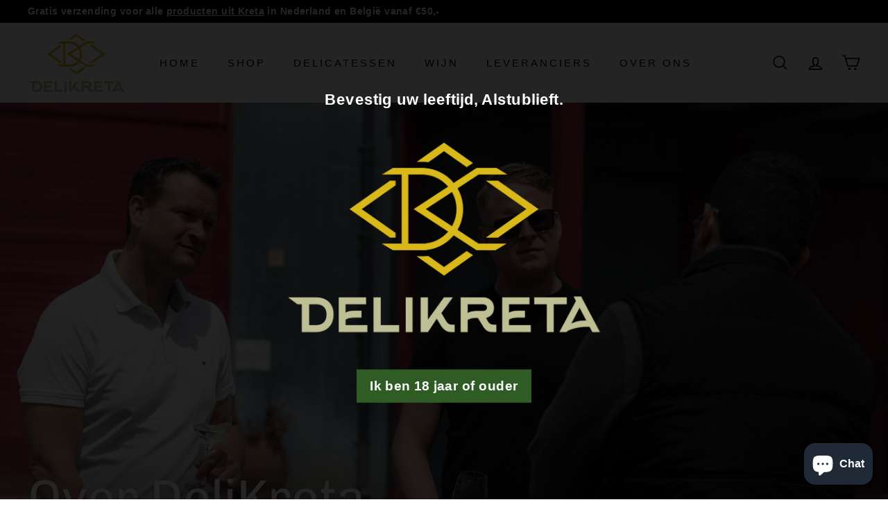

--- FILE ---
content_type: application/javascript; charset=utf-8
request_url: https://cyan-baud.cinaberis.com/cache/delikreta-nl.myshopify.com/script.js?c=1736550307432&shop=delikreta-nl.myshopify.com
body_size: 2068
content:
!function(){if(!window._cbr_verifyAgeLoaded&&(window._cbr_verifyAgeLoaded=!0,function(e){"use strict";e.console||(e.console={});for(var n,i,a=e.console,t=function(){},o=["memory"],r="assert,clear,count,debug,dir,dirxml,error,exception,group,groupCollapsed,groupEnd,info,log,markTimeline,profile,profiles,profileEnd,show,table,time,timeEnd,timeline,timelineEnd,timeStamp,trace,warn,timeLog,trace".split(",");n=o.pop();)a[n]||(a[n]={});for(;i=r.pop();)a[i]||(a[i]=t)}("undefined"==typeof window?this:window),function(e){var n=[/\/\d+\/orders\/.+/,/\/\d+\/checkout\/.+/];try{for(var i=0;i<n.length;i++)if(n[i].test(e))return!1;return!0}catch(a){return!0}}(window.location+"")))location.pathname,0,e();function e(){var e,n,i,a=document.head||document.getElementsByTagName("head")[0],t=document.body||document.getElementsByTagName("body")[0],o=window.location.search,r=function(e){try{for(var n=e+"=",i=document.cookie.split(";"),a=0;a<i.length;a++){for(var t=i[a];" "==t.charAt(0);)t=t.substring(1,t.length);if(0==t.indexOf(n))return t.substring(n.length,t.length)}return null}catch(o){}}("cinaberis-verify-age-submitted");if(-1!=o.indexOf("cinaberis-age-check-popup-nocookie=true")||!r){(e="\n      \n        #verify-age-main{position:fixed;top:0;left:0;min-height:100vh;min-width:100vw;z-index:999999999}#verify-age-main .vas-invalid{border:1px solid red}#verify-age-main{background:rgba(0,0,0,.86)}#verify-age-main .vas-box-container{display:flex;align-items:center;justify-content:center;box-sizing:border-box;width:100vw;height:100vh;padding-left:0vw;padding-right:0vw;padding-top:2vw;padding-bottom:2vw;justify-content:center;padding-left:0;padding-right:0;align-items:center;padding-top:0;padding-bottom:0}@media only screen and (min-height: 500px){#verify-age-main .vas-box-container{padding-top:5vw;padding-bottom:5vw}}@media only screen and (min-height: 1000px){#verify-age-main .vas-box-container{padding-top:4vw;padding-bottom:4vw}}@media only screen and (min-width: 500px){#verify-age-main .vas-box-container{padding-left:2vw;padding-right:2vw}}@media only screen and (min-width: 900px){#verify-age-main .vas-box-container{padding:5vw}}#verify-age-main .vas-box{min-width:320px;text-align:center;width:auto;display:inline-block;box-sizing:border-box;transform:scale(1);border-radius:0px;background:none;padding:0rem;padding-top:1rem;padding-bottom:.7rem;-webkit-box-shadow:0px 0px 0px 0px rgba(0, 0, 0, 0);-moz-box-shadow:0px 0px 0px 0px rgba(0, 0, 0, 0);box-shadow:0px 0px 0px 0px rgba(0, 0, 0, 0)}#verify-age-main .vas-box .vas-box-content{display:block;width:100%}@media only screen and (min-width: 900px){#verify-age-main .vas-box{transform:scale(1.2)}}#verify-age-main .vas-box .vas-box-padded{padding-top:1rem;padding-right:1rem;padding-bottom:1rem;padding-left:1rem}#verify-age-main .vas-box .vas-box-border{box-sizing:border-box;position:absolute;pointer-events:none;top:0px;left:0px;width:calc(100% - 0px);height:calc(100% - 0px);border-radius:0px;border:0px solid black}#verify-age-main .vas-box .vas-box-content form{display:inline-block}#verify-age-main .vas-box .vas-title{font-weight:normal;font-weight:bold;text-align:center;font-size:14pt;color:#fff;font-family:sans-serif;padding:0rem .75rem;word-break:break-word;margin-left:0px;margin-right:0px;margin-top:0px;margin-bottom:18px}#verify-age-main .vas-box form{width:100%}#verify-age-main .vas-box .vas-content{margin-bottom:1rem;word-break:break-word;box-sizing:border-box;width:100%}#verify-age-main .vas-box .vas-content img{width:100%;max-height:100%;max-width:50vw}#verify-age-main .vas-box .vas-actions-inner{margin-bottom:1rem;display:flex;justify-content:center;align-items:center;flex-wrap:wrap}#verify-age-main .vas-box .vas-actions-inner&gt;*{margin-right:1rem}#verify-age-main .vas-box .vas-actions-inner .vas-ok,#verify-age-main .vas-box .vas-actions-inner .vas-exit{border:none;cursor:pointer;margin-left:5px;margin-right:5px;border-radius:0px;display:flex;align-items:center;justify-content:center;white-space:nowrap}#verify-age-main .vas-box .vas-actions-inner .vas-ok{padding:.5rem 1rem;background:#2f5b24;margin-left:5px;margin-right:5px;margin-top:0px;margin-bottom:0px;font-weight:bold;text-align:center;font-size:12pt;color:#fff;font-family:sans-serif}#verify-age-main .vas-box .vas-actions-inner .vas-exit{padding:.5rem 1rem;background:#ff4d4d;margin-left:5px;margin-right:5px;margin-top:0px;margin-bottom:0px;text-align:center;font-size:12pt;color:#000}@media only screen and (min-width: 450px){#verify-age-main .vas-box{padding:.7rem;padding-top:1.7rem;padding-bottom:1.1rem;width:400px;max-width:450px}}@media only screen and (min-width: 500px){#verify-age-main .vas-box{width:450px}}#verify-age-main .vas-select-holder.invalid .vas-custom-select-opener{outline:1px solid #c52c03}#verify-age-main .vas-box--invalid{border:1px solid #c52c03}\n      \n    ")||console.warn("not inserting css tag without css or href",e),n?((i=document.createElement("link")).rel="stylesheet",i.type="text/css",i.className="vas-stylesheet",i.href=e):((i=document.createElement("style")).type="text/css",i.className="vas-stylesheet",i.styleSheet?i.styleSheet.cssText=e:i.appendChild(document.createTextNode(e))),a.appendChild(i);var d=document.createElement("div");d.innerHTML='\n      <div class="vas-box-container">\n        <div class="vas-box" aria-modal="true" role="dialog">\n          <div class="vas-box-border"></div>\n          <div class="vas-box-padded">\n            <div class="vas-box-content-vert">\n              <div class="vas-box-content">\n                <form>\n                  <h4 class="vas-title">\n                    \n                      Bevestig uw leeftijd, Alstublieft.\n                    \n                  </h4>\n                  <div class="vas-content">\n                    \n                      <img alt="popup logo" src="https://cyan-baud.cinaberis.com/assets/uploads/2c262534-c34d-5902-853d-0f7f7de1e0f8/1641856113776_09b187b9dfb57a2c_s400w.png" srcset="https://cyan-baud.cinaberis.com/assets/uploads/2c262534-c34d-5902-853d-0f7f7de1e0f8/1641856113776_09b187b9dfb57a2c_s1000w.png 1000w, https://cyan-baud.cinaberis.com/assets/uploads/2c262534-c34d-5902-853d-0f7f7de1e0f8/1641856113776_09b187b9dfb57a2c_s600w.png 600w, https://cyan-baud.cinaberis.com/assets/uploads/2c262534-c34d-5902-853d-0f7f7de1e0f8/1641856113776_09b187b9dfb57a2c_s400w.png 400w, https://cyan-baud.cinaberis.com/assets/uploads/2c262534-c34d-5902-853d-0f7f7de1e0f8/1641856113776_09b187b9dfb57a2c_s200w.png 200w, https://cyan-baud.cinaberis.com/assets/uploads/2c262534-c34d-5902-853d-0f7f7de1e0f8/1641856113776_09b187b9dfb57a2c_s100w.png 100w, https://cyan-baud.cinaberis.com/assets/uploads/2c262534-c34d-5902-853d-0f7f7de1e0f8/1641856113776_09b187b9dfb57a2c_s50w.png 50w" sizes="50vw" />\n                    \n                  </div>\n                  <div class="vas-actions">\n                    \n\t\t\t\t\t<div class="vas-actions-inner">\n\t\t\t\t\t\t<div class="vas-ok">Ik ben 18 jaar of ouder</div>\n\t\t\t\t\t</div>\n\t\t\t\t\n                  </div>\n                  \n                </form>\n              </div>\n            </div>\n          </div>\n        </div>\n      </div>\n    ',d.id="verify-age-main",t.appendChild(d);var s=d.querySelectorAll("img");if(s&&s.length)for(var c=0,m=s.length,p=0;p<s.length;p++)s[p].addEventListener("load",function(){m<=++c&&setTimeout(l,1e3)});else setTimeout(l,1e3);d.querySelector(".vas-ok").addEventListener("click",function(){return g(),!1})}function g(){d.style.display="none",function(e,n,i){try{var a,t="";i&&((a=new Date).setTime(a.getTime()+1e3*i),t="; expires="+a.toUTCString()),document.cookie=e+"="+(n||"")+t+"; path=/; SameSite=Lax"}catch(o){}}("cinaberis-verify-age-submitted",(new Date).getTime(),864e3)}function l(){}}}();